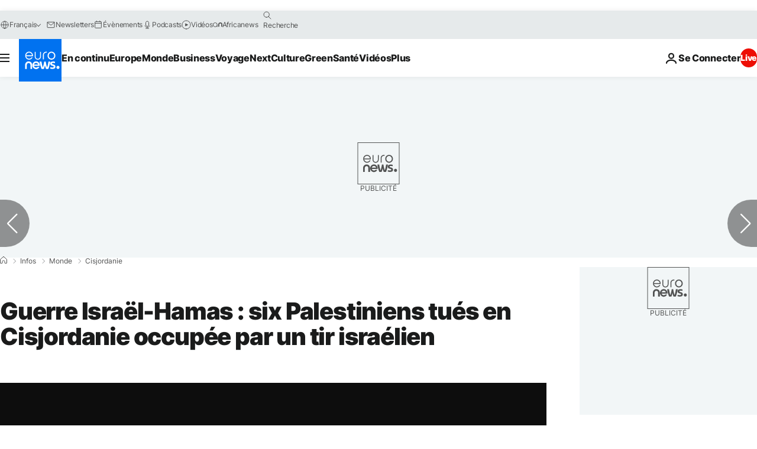

--- FILE ---
content_type: text/css; charset=utf-8
request_url: https://fr.euronews.com/build/7efb5a34a46b1f4c3ad5-article_newsy.css
body_size: -118
content:
body .o-site-main{margin-top:0}.c-swiper--full-article .swiper-slide:not(.swiper-slide-active){top:auto}@media screen and (max-width:63.99875em){.o-article-newsy .c-article-content .c-ad{max-width:100vw;min-width:auto}}.o-article-newsy .c-article-content .widget__related_list{list-style-type:none}.o-article-newsy div[id=connatix-container] .cnx-ps .cnx-playspace-footer{border-bottom:none}.o-article-newsy .o-article-newsy__published-date .c-article-date__bullet{display:none}@media print,screen and (min-width:64em){.o-article-newsy .o-article-newsy__aside__content-1,.o-article-newsy .o-article-newsy__aside__content-2,.o-article-newsy .o-article-newsy__aside__content-3{min-height:800px}.o-article-newsy .o-article-newsy__aside__content-2,.o-article-newsy .o-article-newsy__aside__content-3{margin-top:16px}body:not([data-website=euronews]) .o-article-newsy .o-article__aside__content-2,body:not([data-website=euronews]) .o-article-newsy .o-article__aside__content-3{position:sticky;top:70px}}

--- FILE ---
content_type: application/xml
request_url: https://dmxleo.dailymotion.com/cdn/manifest/video/x8r908b.m3u8?af=2%2C7%2C8%2C9&vv=1%2C2%2C3%2C4%2C5%2C6%2C7%2C8%2C11%2C12%2C13%2C14&mm=video%2Fmp4%2Cvideo%2Fwebm%2Caudio%2Fmp4%2Caudio%2Fmpeg%2Caudio%2Faac%2Caudio%2Fmpeg3%2Caudio%2Fmp3%2Caudio%2Fvnd.wave%2Caudio%2Fwav%2Caudio%2Fwave%2Caudio%2Fogg%2Caudio%2Fvorbis%2Cimage%2Fjpeg%2Cimage%2Fpng%2Cimage%2Fwebp%2Cimage%2Fsvg%2Bxml&cse=1jb8sgj2m9fc64b459b&rts=856683&rhv=1&cen=prod&cpi=xe2cka&cpt=player&rla=en&cpr=x9oog&eb=https%3A%2F%2Ffr.euronews.com%2F2024%2F01%2F07%2Fguerre-israel-hamas-six-palestiniens-tues-en-cisjordanie-occupee-par-un-tir-israelien&pbm=2&ps=924x520&td=fr.euronews.com&reader_gdpr_flag=0&reader_gdpr_consent=&gdpr_binary_consent=opt-out&gdpr_comes_from_infopack=0&reader_us_privacy=1---&vl=-1&ciid=1jb8sgj2m9fc64b459b_VMAP_0_0&cidx=0&sidx=0&vidIdx=0&omp=Dailymotion%2F1.0&omn=0&imal=1&uid_dm=61a478db-8f1d-376b-3de3-b327da963ec6&ccPremium=false&ccCustomParams=6458%252Ffr_euronews_new%252Fnews%252Fnews%252Fworld%2Flng%253Dfr%2526page%253Darticle%2526video%253Dtrue%2526isBreakingNews%253Dfalse%2526vertical%253Dnews%2526nws_id%253D2450996%2526nwsctr_id%253D8155990%2526article_type%253Dnormal%2526program%253Dworld%2526video_duration%253D62000%2526technical_tags%253Dvideo-auto-play%2526source%253Deuronews%2526themes%253Dnews%2526tags%253Dcisjordanie%25252Cciviles%25252Cvictimes%25252Cbande-de-gaza%25252Cguerre-israel-hamas%2526player_type%253Ddailymotion&3pcb=0&rap=1&apo=monetization&pos=1
body_size: 3841
content:
<?xml version="1.0" encoding="UTF-8"?><vmap:VMAP xmlns:vmap="http://www.iab.net/videosuite/vmap" version="1.0"><vmap:AdBreak breakType="linear" breakId="preroll1" timeOffset="start"><vmap:AdSource id="preroll1"><vmap:VASTAdData><VAST version="3.0"><Ad><InLine><AdSystem>Leo</AdSystem><AdTitle>noad</AdTitle><Extensions><Extension type="dailymotion" source="dailymotion">{"noAd":{"reasonId":1006,"reason":"video attribute|noadfit"},"inventoryId":"dd2999a0-a82f-41af-b579-31c6165f18ca"}</Extension></Extensions></InLine></Ad></VAST></vmap:VASTAdData></vmap:AdSource><vmap:Extensions><vmap:Extension type="dailymotion" source="dailymotion"><![CDATA[{"timeout":15000}]]></vmap:Extension></vmap:Extensions></vmap:AdBreak><vmap:AdBreak breakType="linear,nonlinear" breakId="midroll1-1" timeOffset="00:05:00" repeatAfter="00:05:00"><vmap:AdSource id="midroll1-1"><vmap:AdTagURI templateType="vast3">https://dmxleo.dailymotion.com/cdn/manifest/video/x8r908b.m3u8?auth=[base64]&amp;vo=[MEDIAPLAYHEAD]&amp;vv=1%2C2%2C3%2C4%2C5%2C6%2C7%2C8%2C11%2C12%2C13%2C14&amp;plt=1&amp;dmngv=1.0&amp;dmng=Dailymotion&amp;cpi=xe2cka&amp;apo=monetization&amp;pbm=2&amp;mm=video%2Fmp4%2Cvideo%2Fwebm%2Caudio%2Fmp4%2Caudio%2Fmpeg%2Caudio%2Faac%2Caudio%2Fmpeg3%2Caudio%2Fmp3%2Caudio%2Fvnd.wave%2Caudio%2Fwav%2Caudio%2Fwave%2Caudio%2Fogg%2Caudio%2Fvorbis%2Cimage%2Fjpeg%2Cimage%2Fpng%2Cimage%2Fwebp%2Cimage%2Fsvg%2Bxml&amp;rts=856683&amp;cbrs=1&amp;reader.player=dailymotion&amp;cen=prod&amp;3pcb=0&amp;rla=en&amp;rhv=1&amp;reader_us_privacy=1---&amp;eb=https%3A%2F%2Ffr.euronews.com%2F2024%2F01%2F07%2Fguerre-israel-hamas-six-palestiniens-tues-en-cisjordanie-occupee-par-un-tir-israelien&amp;cpt=player&amp;cpr=x9oog&amp;battr=9%2C10%2C11%2C12%2C13%2C14%2C17&amp;sec=1&amp;lnrt=1&amp;dlvr=1%2C2&amp;cse=1jb8sgj2m9fc64b459b&amp;r=v</vmap:AdTagURI></vmap:AdSource><vmap:Extensions><vmap:Extension type="dailymotion" source="dailymotion"><![CDATA[{"timeout":15000}]]></vmap:Extension></vmap:Extensions></vmap:AdBreak><vmap:Extensions><vmap:Extension type="dailymotion" source="dmx"><![CDATA[{"asid":119}]]></vmap:Extension></vmap:Extensions></vmap:VMAP>

--- FILE ---
content_type: application/x-javascript
request_url: https://static1.dmcdn.net/playerv5/dmp.omweb-v1.a4aa355c314a25c54d5f.js
body_size: 14737
content:
(function(e){var t;function n(e){var t=0;return function(){return t<e.length?{done:!1,value:e[t++]}:{done:!0}}}function i(e){var t="undefined"!=typeof Symbol&&Symbol.iterator&&e[Symbol.iterator];if(t)return t.call(e);if("number"==typeof e.length)return{next:n(e)};throw Error(String(e)+" is not an iterable or ArrayLike")}function r(e){if(!(e instanceof Array)){e=i(e);for(var t,n=[];!(t=e.next()).done;)n.push(t.value);e=n}return e}var o="function"==typeof Object.create?Object.create:function(e){function t(){}return t.prototype=e,new t},s="function"==typeof Object.defineProperties?Object.defineProperty:function(e,t,n){return e==Array.prototype||e==Object.prototype||(e[t]=n.value),e};var a,u=function(e){e=["object"==typeof globalThis&&globalThis,e,"object"==typeof window&&window,"object"==typeof self&&self,"object"==typeof global&&global];for(var t=0;t<e.length;++t){var n=e[t];if(n&&n.Math==Math)return n}throw Error("Cannot find global object")}(this);function c(e,t){if(t)e:{var n=u;e=e.split(".");for(var i=0;i<e.length-1;i++){var r=e[i];if(!(r in n))break e;n=n[r]}(t=t(i=n[e=e[e.length-1]]))!=i&&null!=t&&s(n,e,{configurable:!0,writable:!0,value:t})}}if("function"==typeof Object.setPrototypeOf)a=Object.setPrototypeOf;else{var h;e:{var l={};try{l.__proto__={a:!0},h=l.a;break e}catch(Et){}h=!1}a=h?function(e,t){if(e.__proto__=t,e.__proto__!==t)throw new TypeError(e+" is not extensible");return e}:null}var f=a;function d(e,t){if(e.prototype=o(t.prototype),e.prototype.constructor=e,f)f(e,t);else for(var n in t)if("prototype"!=n)if(Object.defineProperties){var i=Object.getOwnPropertyDescriptor(t,n);i&&Object.defineProperty(e,n,i)}else e[n]=t[n];e.wa=t.prototype}function v(){for(var e=Number(this),t=[],n=e;n<arguments.length;n++)t[n-e]=arguments[n];return t}function g(e,t){return Object.prototype.hasOwnProperty.call(e,t)}var p="function"==typeof Object.assign?Object.assign:function(e,t){for(var n=1;n<arguments.length;n++){var i=arguments[n];if(i)for(var r in i)g(i,r)&&(e[r]=i[r])}return e};function m(e){return(e={next:e})[Symbol.iterator]=function(){return this},e}function y(e,t){e instanceof String&&(e+="");var n=0,i=!1,r={next:function(){if(!i&&n<e.length){var r=n++;return{value:t(r,e[r]),done:!1}}return i=!0,{done:!0,value:void 0}}};return r[Symbol.iterator]=function(){return r},r}c("Object.assign",(function(e){return e||p})),c("Symbol",(function(e){function t(e,t){this.g=e,s(this,"description",{configurable:!0,writable:!0,value:t})}if(e)return e;t.prototype.toString=function(){return this.g};var n="jscomp_symbol_"+(1e9*Math.random()>>>0)+"_",i=0;return function e(r){if(this instanceof e)throw new TypeError("Symbol is not a constructor");return new t(n+(r||"")+"_"+i++,r)}})),c("Symbol.iterator",(function(e){if(e)return e;e=Symbol("Symbol.iterator");for(var t="Array Int8Array Uint8Array Uint8ClampedArray Int16Array Uint16Array Int32Array Uint32Array Float32Array Float64Array".split(" "),i=0;i<t.length;i++){var r=u[t[i]];"function"==typeof r&&"function"!=typeof r.prototype[e]&&s(r.prototype,e,{configurable:!0,writable:!0,value:function(){return m(n(this))}})}return e})),c("WeakMap",(function(e){function t(e){if(this.g=(c+=Math.random()+1).toString(),e){e=i(e);for(var t;!(t=e.next()).done;)t=t.value,this.set(t[0],t[1])}}function n(){}function r(e){var t=typeof e;return"object"===t&&null!==e||"function"===t}function o(e){if(!g(e,u)){var t=new n;s(e,u,{value:t})}}function a(e){var t=Object[e];t&&(Object[e]=function(e){return e instanceof n?e:(Object.isExtensible(e)&&o(e),t(e))})}if(function(){if(!e||!Object.seal)return!1;try{var t=Object.seal({}),n=Object.seal({}),i=new e([[t,2],[n,3]]);return 2==i.get(t)&&3==i.get(n)&&(i.delete(t),i.set(n,4),!i.has(t)&&4==i.get(n))}catch(e){return!1}}())return e;var u="$jscomp_hidden_"+Math.random();a("freeze"),a("preventExtensions"),a("seal");var c=0;return t.prototype.set=function(e,t){if(!r(e))throw Error("Invalid WeakMap key");if(o(e),!g(e,u))throw Error("WeakMap key fail: "+e);return e[u][this.g]=t,this},t.prototype.get=function(e){return r(e)&&g(e,u)?e[u][this.g]:void 0},t.prototype.has=function(e){return r(e)&&g(e,u)&&g(e[u],this.g)},t.prototype.delete=function(e){return!!(r(e)&&g(e,u)&&g(e[u],this.g))&&delete e[u][this.g]},t})),c("Map",(function(e){function t(){var e={};return e.L=e.next=e.head=e}function n(e,t){var n=e.g;return m((function(){if(n){for(;n.head!=e.g;)n=n.L;for(;n.next!=n.head;)return n=n.next,{done:!1,value:t(n)};n=null}return{done:!0,value:void 0}}))}function r(e,t){var n=t&&typeof t;"object"==n||"function"==n?s.has(t)?n=s.get(t):(n=""+ ++a,s.set(t,n)):n="p_"+t;var i=e.h[n];if(i&&g(e.h,n))for(e=0;e<i.length;e++){var r=i[e];if(t!=t&&r.key!=r.key||t===r.key)return{id:n,list:i,index:e,A:r}}return{id:n,list:i,index:-1,A:void 0}}function o(e){if(this.h={},this.g=t(),this.size=0,e){e=i(e);for(var n;!(n=e.next()).done;)n=n.value,this.set(n[0],n[1])}}if(function(){if(!e||"function"!=typeof e||!e.prototype.entries||"function"!=typeof Object.seal)return!1;try{var t=Object.seal({x:4}),n=new e(i([[t,"s"]]));if("s"!=n.get(t)||1!=n.size||n.get({x:4})||n.set({x:4},"t")!=n||2!=n.size)return!1;var r=n.entries(),o=r.next();return!o.done&&o.value[0]==t&&"s"==o.value[1]&&!((o=r.next()).done||4!=o.value[0].x||"t"!=o.value[1]||!r.next().done)}catch(e){return!1}}())return e;var s=new WeakMap;o.prototype.set=function(e,t){var n=r(this,e=0===e?0:e);return n.list||(n.list=this.h[n.id]=[]),n.A?n.A.value=t:(n.A={next:this.g,L:this.g.L,head:this.g,key:e,value:t},n.list.push(n.A),this.g.L.next=n.A,this.g.L=n.A,this.size++),this},o.prototype.delete=function(e){return!(!(e=r(this,e)).A||!e.list)&&(e.list.splice(e.index,1),e.list.length||delete this.h[e.id],e.A.L.next=e.A.next,e.A.next.L=e.A.L,e.A.head=null,this.size--,!0)},o.prototype.clear=function(){this.h={},this.g=this.g.L=t(),this.size=0},o.prototype.has=function(e){return!!r(this,e).A},o.prototype.get=function(e){return(e=r(this,e).A)&&e.value},o.prototype.entries=function(){return n(this,(function(e){return[e.key,e.value]}))},o.prototype.keys=function(){return n(this,(function(e){return e.key}))},o.prototype.values=function(){return n(this,(function(e){return e.value}))},o.prototype.forEach=function(e,t){for(var n,i=this.entries();!(n=i.next()).done;)n=n.value,e.call(t,n[1],n[0],this)},o.prototype[Symbol.iterator]=o.prototype.entries;var a=0;return o})),c("Object.values",(function(e){return e||function(e){var t,n=[];for(t in e)g(e,t)&&n.push(e[t]);return n}})),c("Array.prototype.keys",(function(e){return e||function(){return y(this,(function(e){return e}))}})),c("Set",(function(e){function t(e){if(this.g=new Map,e){e=i(e);for(var t;!(t=e.next()).done;)this.add(t.value)}this.size=this.g.size}return function(){if(!e||"function"!=typeof e||!e.prototype.entries||"function"!=typeof Object.seal)return!1;try{var t=Object.seal({x:4}),n=new e(i([t]));if(!n.has(t)||1!=n.size||n.add(t)!=n||1!=n.size||n.add({x:4})!=n||2!=n.size)return!1;var r=n.entries(),o=r.next();return!o.done&&o.value[0]==t&&o.value[1]==t&&(!(o=r.next()).done&&o.value[0]!=t&&4==o.value[0].x&&o.value[1]==o.value[0]&&r.next().done)}catch(e){return!1}}()?e:(t.prototype.add=function(e){return e=0===e?0:e,this.g.set(e,e),this.size=this.g.size,this},t.prototype.delete=function(e){return e=this.g.delete(e),this.size=this.g.size,e},t.prototype.clear=function(){this.g.clear(),this.size=0},t.prototype.has=function(e){return this.g.has(e)},t.prototype.entries=function(){return this.g.entries()},t.prototype.values=function(){return this.g.values()},t.prototype.keys=t.prototype.values,t.prototype[Symbol.iterator]=t.prototype.values,t.prototype.forEach=function(e,t){var n=this;this.g.forEach((function(i){return e.call(t,i,i,n)}))},t)})),c("Object.is",(function(e){return e||function(e,t){return e===t?0!==e||1/e==1/t:e!=e&&t!=t}})),c("Array.prototype.includes",(function(e){return e||function(e,t){var n=this;n instanceof String&&(n=String(n));var i=n.length;for(0>(t=t||0)&&(t=Math.max(t+i,0));t<i;t++){var r=n[t];if(r===e||Object.is(r,e))return!0}return!1}})),c("String.prototype.includes",(function(e){return e||function(e,t){if(null==this)throw new TypeError("The 'this' value for String.prototype.includes must not be null or undefined");if(e instanceof RegExp)throw new TypeError("First argument to String.prototype.includes must not be a regular expression");return-1!==this.indexOf(e,t||0)}})),c("Array.prototype.values",(function(e){return e||function(){return y(this,(function(e,t){return t}))}}));var b={na:"loaded",ta:"start",ka:"firstQuartile",oa:"midpoint",ua:"thirdQuartile",ia:"complete",pa:"pause",ra:"resume",ha:"bufferStart",ga:"bufferFinish",sa:"skipped",va:"volumeChange",qa:"playerStateChange",fa:"adUserInteraction"},w={la:"full",ja:"domain",ma:"limited"};function x(e,t){this.x=null!=e.x?e.x:e.left,this.y=null!=e.y?e.y:e.top,this.width=e.width,this.height=e.height,this.J=this.x+this.width,this.K=this.y+this.height,this.H=e.H||void 0,this.V=e.V||[],this.h=e.friendlyObstructionClass||void 0,this.i=e.friendlyObstructionPurpose||void 0,this.j=e.friendlyObstructionReason||void 0,this.P=void 0===e.P||!0===e.P,this.m=void 0===e.hasWindowFocus||!0===e.hasWindowFocus,this.D=e.D||void 0,this.aa=e.aa||void 0,this.W="true"===e.W||!0===e.W||!1,this.N=e.N||[],this.R=e.R||!1,this.g=t}function j(e){var t={};return t.width=e.width,t.height=e.height,t}function S(e){var t={};return Object.assign({},j(e),(t.x=e.x,t.y=e.y,t))}function O(e){var t=S(e),n={};return Object.assign({},t,(n.endX=e.J,n.endY=e.K,n))}function k(e){return e.width*e.height}function E(e){return 0===e.width||0===e.height}function I(e,t){return{x:Math.max(e.x,t.x),y:Math.max(e.y,t.y),J:Math.min(e.x+e.width,t.x+t.width),K:Math.min(e.y+e.height,t.y+t.height)}}function M(e,t){-1===e.indexOf(t)&&e.push(t)}function C(){this.h=this.g=this.i=this.l=void 0,this.u=0,this.o=[],this.v=[],this.B=0,this.s=[],this.j=[],this.m=[]}function _(e){var t=[],n=[],i={viewport:e.l,adView:{percentageInView:e.u,pixelsInView:e.B,reasons:e.m},declaredFriendlyObstructions:e.o.length};if(void 0!==e.g){i.adView.geometry=S(e.g),i.adView.geometry.pixels=k(e.g),i.adView.onScreenGeometry=S(e.h),i.adView.onScreenGeometry.pixels=L(e);for(var r=0;r<e.j.length;r++)t.push(S(e.j[r]));for(r=0;r<e.v.length;r++){var o=e.v[r],s=o,a={};s.h&&(a.obstructionClass=s.h),s.i&&(a.obstructionPurpose=s.i),s.j&&(a.obstructionReason=s.j),o=I(e.g,o),n.push(Object.assign({},{x:o.x,y:o.y,width:o.J-o.x,height:o.K-o.y},a))}i.adView.onScreenGeometry.obstructions=t,i.adView.onScreenGeometry.friendlyObstructions=n}return i}function V(e,t){t=j(t),e.l={},e.l.width=t.width,e.l.height=t.height,e.i={},e.i.x=0,e.i.y=0,e.i.width=t.width,e.i.height=t.height,e.i.endX=t.width,e.i.endY=t.height}function N(e,t){var n={};return n.x=Math.max(e.x,t.x),n.y=Math.max(e.y,t.y),n.endX=Math.min(e.endX,t.endX),n.endY=Math.min(e.endY,t.endY),n.width=Math.max(0,n.endX-n.x),n.height=Math.max(0,n.endY-n.y),n}function T(e,t){return.01<t.width-e.width||.01<t.height-e.height}function A(e){if(-1!==e.m.indexOf("backgrounded"))e.u=0,e.B=0;else{var t=k(e.g);if(0!==t){var n=L(e);e.u=Math.round(n/t*100),e.B=n}}}function P(e,t){if(E(t)||!e.h)t=!1;else{var n=O(e.h),i=n.y,r=n.endX;e=n.endY;var o=t.J;(o=o<(n=n.x)||.01>Math.abs(o-n))||(o=(o=t.x)>r||.01>Math.abs(o-r)),(r=o)||(r=(r=t.K)<i||.01>Math.abs(r-i)),(i=r)||(i=(t=t.y)>e||.01>Math.abs(t-e)),t=!i}return t}function B(e,t){for(var n=!1,i=0;i<e.m.length;i++)e.m[i]===t&&(n=!0);n||e.m.push(t)}function L(e){var t=Math,n=t.max,i=k(e.h),r=e.j,o=0;if(0<r.length){var s=function(e,t){e=S(e);for(var n=[],i=[],r=0;r<t.length;r++){var o=S(t[r]);M(n,(o=I(e,o)).x),M(n,o.J),M(i,o.y),M(i,o.K)}return{da:n=n.sort((function(e,t){return e-t})),ea:i=i.sort((function(e,t){return e-t}))}}(e.h,r);e=s.da,s=s.ea;for(var a=0;a<e.length-1;a++)for(var u=(e[a]+(e[a]+1))/2,c=e[a+1]-e[a],h=0;h<s.length-1;h++){for(var l=(s[h]+(s[h]+1))/2,f=s[h+1]-s[h],d=!1,v=0;v<r.length;v++){var g=S(r[v]);if(g.x<u&&g.x+g.width>u&&g.y<l&&g.y+g.height>l){d=!0;break}}d&&(o+=Math.round(c)*Math.round(f))}}return n.call(t,0,i-o)}function U(){}function R(){}function z(e,t,n,i){var r=!!t.R||t.H===i;if(r){n.g=t;var o=O(n.g);e=N(n.i,o);var s=n.g;"notAttached"===s.D||"noWindowFocus"===s.D||"noAdView"===s.D?(B(n,"notFound"),n.h=new x({x:0,y:0,endX:0,endY:0,width:0,height:0},!1)):"viewInvisible"===(s=n.g).D||"viewGone"===s.D||"viewNotVisible"===s.D||"viewAlphaZero"===s.D||"viewHidden"===s.D||void 0!==n.g.D||E(n.g)?(B(n,"hidden"),n.h=new x({x:0,y:0,endX:0,endY:0,width:0,height:0},!1)):(n.g.W&&B(n,"pictureInPicture"),n.g.m||(B(n,"backgrounded"),B(n,"noWindowFocus")),T(e,o)&&B(n,"clipped"),n.h=new x(e,!1))}else if(o=!0,t.g&&(o=-1===t.V.indexOf(i)&&!1===t.P),o){s=t.N;for(var a=0;a<s.length;a++)o=void 0!==n.g,z(e,new x(s[a],o),n,i)}r||void 0===n.g||(t.g?-1!==t.V.indexOf(i)?n.o.push(t):n.s.push(t):(r=O(t),i=O(n.h),S(n.h),!E(n.h)&&t.P&&(T(t=N(i,r),i)&&(B(n,"clipped"),n.h=new x(t,!1)))))}function F(){this.g=new Map,this.h=null}function J(){return W||(W=new F),W}x.prototype.T=function(e){if(null==e)return!1;var t=(e=S(e)).y,n=e.width,i=e.height;return this.x===e.x&&this.y===t&&this.width===n&&this.height===i},C.prototype.T=function(e){return null!=e&&JSON.stringify(_(this))===JSON.stringify(_(e))};var W=null;function D(e,t){this.y=this.x=0,this.width=e,this.height=t}function G(){this.H=null,this.i={apiVersion:"1.0",accessMode:"limited",environment:"web",omidJsInfo:{omidImplementer:"omsdk",serviceVersion:"1.5.5-iab77"},adSessionType:"html",supports:["clid","vlid"]},this.C=null,this.B="foregrounded",this.s=this.j="none",this.o=this.l=this.m=this.G=this.h=this.g=this.M=this.v=null,this.u=new Map}var H=function(){if(void 0!==e&&e)return e;if("undefined"!=typeof global&&global)return global;if("undefined"!=typeof window&&window)return window;if("undefined"!=typeof globalThis&&globalThis)return globalThis;var t=Function("return this")();if(t)return t;throw Error("Could not determine global object context.")}();function Y(){var t=e;if(null==t||void 0===t.top||null==t.top)return null;try{var n=t.top;return function(e){if(e===H)return!1;try{if(void 0===e.location.hostname)return!0}catch(e){return!0}return!1}(n)?null:n.location.href}catch(e){return null}}function X(e,t){this.g=e,this.h=t}function K(){var e=v.apply(0,arguments);Z((function(){throw new(Function.prototype.bind.apply(Error,[null,"Could not complete the test successfully - "].concat(r(e))))}),(function(){return console.error.apply(console,r(e))}))}function Q(){var e=v.apply(0,arguments);Z((function(){}),(function(){return console.error.apply(console,r(e))}))}function Z(e,t){"undefined"!=typeof jasmine&&jasmine?e():"undefined"!=typeof console&&console&&console.error&&t()}function $(e){this.g=e,this.m=[],this.i=[],this.j=[],this.l=[],this.o={}}function q(e,t){e.m.push(t),function(e,t){if(void 0!==e.g&&e.g.H&&!1!==te(e,t)){var n=t.event;e.j.filter((function(e){return e.type===n.type})).forEach((function(t){e.h(t.I,n)}))}}(e,t)}function ee(e,t,n){void 0!==e.g&&e.g.H&&e.m.filter((function(n){return n.event.type===t&&te(e,n)})).map((function(e){return e.event})).forEach((function(t){e.h(n.I,t)}))}function te(e,t){var n=t.event.type,i=-1!==Object.values(b).indexOf(n)&&"volumeChange"!==n;return"impression"===n||"loaded"===n&&e.g.h?t.origin===e.g.s:!i||t.origin===e.g.j}function ne(e,t,n){var i=he(e,"sessionError","native",{errorType:t,message:n});e.i.push(i),e.l.forEach((function(t){e.h(t.I,i.event)}))}function ie(e,t){if(e.o=Object.assign(e.o,t),void 0!==(t=e.g.i)){t=Object.assign({},function(e){var t=J().h;return t?Object.assign({},e,{lastActivity:t}):e}(ue(e,ce(e,{context:t}),!0)),{supportsLoadedEvent:!!e.g.h||"video"==e.g.g}),Object.assign(t,{pageUrl:Y(),contentUrl:e.g.C});var n=he(e,"sessionStart","native",t);e.i.push(n),e.l.forEach((function(t){var i=le(n);re(e,i,t),e.h(t.I,i)}),e),function(e){for(var t=e.m.filter((function(t){return!!(Object.values(b).includes(t.event.type)&&"video"==e.g.g&&t.origin===e.g.j||"loaded"==t.event.type&&"display"==e.g.g&&t.origin===e.g.s)})).map((function(e){return e.event})),n=e.g.H||"",r={},o=(t=i(t)).next();!o.done;r={F:r.F},o=t.next()){if(r.F=o.value,r.F.adSessionId||(r.F.adSessionId=n),"loaded"==r.F.type){if(!e.g.h&&"display"==e.g.g)continue;r.F.data=ue(e,ce(e,r.F.data))}e.j.filter(function(e){return function(t){return t.type===e.F.type}}(r)).forEach(function(e){return function(t){return t.I(e.F)}}(r))}}(e)}}function re(e,t,n){n.ba&&(t.data.verificationParameters=e.o[n.ba]),n.U&&(n=e.g.u.get(n.U))&&(t.data.verificationParameters=n.verificationParameters,t.data.context.accessMode=n.accessMode,"full"===n.accessMode&&(e.g.l&&(t.data.context.videoElement=e.g.l),e.g.m&&(t.data.context.slotElement=e.g.m)))}function oe(e,t){e:{t=new Set(t);for(var n=(e=i(e.m.concat(e.i))).next();!n.done;n=e.next())if(n=n.value,t.has(n.event.type)&&"javascript"!=n.origin){t=!0;break e}t=!1}return!t||(K("Event owner cannot be registered after its events have already been published."),!1)}function se(e){var t=e.g.s;return"none"==t||"javascript"==t||(K("Impression event is owned by "+e.g.s+", not javascript."),!1)}function ae(e){var t=e.g.j;return"none"==t||"javascript"==t||(K("Media events are owned by "+e.g.j+", not javascript."),!1)}function ue(e,t,n){return n=void 0!==n&&n,t=Object.assign({},t),e.g.g&&Object.assign(t,{mediaType:e.g.g}),e.g.h&&(n||"definedByJavaScript"!==e.g.h)&&Object.assign(t,{creativeType:e.g.h}),t}function ce(e,t){return e.g.G?Object.assign({},t,{impressionType:e.g.G}):t}function he(e,t,n,i){return new X({adSessionId:e.g.H||"",timestamp:(new Date).getTime(),type:t,data:i},n)}function le(e){var t=(e=e.event).data?Object.assign({},e.data):void 0;return"sessionStart"===e.type&&(t.context=Object.assign({},t.context)),{adSessionId:e.adSessionId,timestamp:e.timestamp,type:e.type,data:t}}function fe(e,t,n){"start"!==t&&"volumeChange"!==t||null!=(n&&n.deviceVolume)||(n.deviceVolume=e.g.v)}function de(e,t,n){if(n&&("start"===t||"volumeChange"===t)){t=n.videoPlayerVolume;var i=n.mediaPlayerVolume;null!=t?(Object.assign(n,{mediaPlayerVolume:t}),e.g.M=t):null!=i&&(Object.assign(n,{videoPlayerVolume:i}),e.g.M=i)}}function ve(e,t){this.h=e,this.g=t}function ge(){var t;this.g=t=void 0===t?e:t}function pe(e,t){return e.g&&e.g[t]?e.g[t]:me(e,t)}function me(e,t){if(e.g&&e.g.omidNative&&e.g.omidNative[t])return e.g.omidNative[t].bind(e.g.omidNative);throw Error('Native interface method "'+t+'" not found.')}function ye(e){return!(!e||!e.tagName||"iframe"!==e.tagName.toLowerCase())}function be(e,t,n,i,r){this.j=e,this.ca=t,this.X=n,this.i=i,this.$=r,this.h=null,this.g=this.m=this.M=void 0,this.Z=!0,this.o=void 0,we(this)}function we(e){if(!e.h){var t;e:{if((t=e.j.document)&&t.getElementsByClassName&&(t=t.getElementsByClassName("omid-element"))){if(1==t.length){t=t[0];break e}1<t.length&&e.Z&&(ne(e.X,"generic","More than one element with 'omid-element' class name."),e.Z=!1)}t=null}if(t&&t.tagName&&"video"===t.tagName.toLowerCase())e.i.l=t;else{if(!t||!t.tagName)return;e.i.m=t}xe(e)}}function xe(e){e.i.l?(e.h=e.i.l,e.s()):e.i.m&&(e.h=e.i.m,ye(e.h)?e.i.o&&e.s():e.s())}function je(e){e.g&&(ye(e.h)?e.i.o&&(e.S(),Se(e)):(e.S(),Se(e)))}function Se(e){if(e.M){e.i.S=e.M;var t=(e=e.ca).g.S,n=e.g.O;if(t&&!t.T(n)){n=_(t);var i=e.h;"audio"!=i.g.h&&q(i,he(i,"geometryChange","native",n)),e.g.O=t}}}function Oe(e){if(e.g&&e.i.o){var t=new x(e.i.o,!1),n=e.g.x;return e=e.g.y,t.x+=n,t.y+=e,t.J+=n,t.K+=e,t.P=!0,t}}function ke(e,t,n,i,r,o){be.call(this,e,n,i,r,o),this.u=t,this.l=void 0}function Ee(e){if(void 0!==e.l){if(Ie(e)){var t=e.j.top;t=new x(new D(t.innerWidth,t.innerHeight),!1)}else t=new x(new D(0,0),!1);var n=e.h.getBoundingClientRect();(null==n.x||isNaN(n.x))&&(n.x=n.left),(null==n.y||isNaN(n.y))&&(n.y=n.top),n=new x(n,!1),t.T(e.m)&&n.T(e.g)||(e.g=n,e.g.P=!0,e.m=t,e.m.N.push(e.g),je(e))}}function Ie(e){try{var t=e.j.top;return 0<=t.innerHeight&&0<=t.innerWidth}catch(e){}return!1}function Me(e,t,n,i,r,o){be.call(this,e,n,i,r,o),this.C=this.u=this.B=this.l=void 0,this.Y=!1,this.G=void 0}function Ce(e){e.B&&(e.B.disconnect(),e.B=void 0),e.u&&(e.u.disconnect(),e.u=void 0),e.C&&((0,e.j.removeEventListener)("resize",e.C),e.C=void 0)}function _e(e){e.l&&e.h&&(e.l.unobserve(e.h),e.l.observe(e.h))}function Ve(e){return 0==(e=e.getBoundingClientRect()).width||0==e.height}function Ne(e){e.h&&!Ve(e.h)&&(_e(e),Ce(e))}function Te(e){if(e&&null!==e.x&&null!==e.y&&null!==e.width&&null!==e.height)return new x(e,!1)}function Ae(e){if("object"==typeof e&&"object"==typeof e.webOSSystem)return e.webOSSystem}function Pe(e){return"object"==typeof Ae(e)}function Be(e){if("object"==typeof e&&"object"==typeof e.tizen)return e.tizen}function Le(e){return"object"==typeof Be(e)}function Ue(e,t){this.h=e,this.g=t}function Re(){return"xxxxxxxx-xxxx-4xxx-yxxx-xxxxxxxxxxxx".replace(/[xy]/g,(function(e){var t=16*Math.random()|0;return"y"===e?(3&t|8).toString(16):t.toString(16)}))}function ze(e,t){var n=void 0===n?H:n;this.i=e,this.g=n,this.j=t,this.h=[]}function Fe(e){if(!e.g||!e.g.document)throw Error("OMID Service Script is not running within a window.");var t=e.h;e.h=[],t.forEach((function(t){try{var n=t.accessMode,i="string"==typeof n&&-1!==Object.values(w).indexOf(n)?t.accessMode:null,r=i?"domain"==i?"limited":i:"limited";t.accessMode=r;e:{var o=t.resourceUrl,s=e.g.location.origin;try{var a=new URL(o,s);break e}catch(e){}try{a=new URL(o);break e}catch(e){}a=null}if(n=a){var u=Re();!function(e,t,n,i){var r=e.g.document,o=r.createElement("iframe");if(o.id="omid-verification-script-frame-"+t,o.style.display="none","full"==i){var s=function(){var i=o.contentWindow;i.omidVerificationProperties={serviceWindow:e.g,injectionSource:"web",injectionId:t};var r=(i=i.document).createElement("script");r.src=n.href,i.head.appendChild(r),o.removeEventListener("load",s)};o.addEventListener("load",s)}else"limited"==i&&(o.srcdoc="<html><head>\n<script type=\"text/javascript\">window['omidVerificationProperties'] = {\n'serviceWindow': window.parent,\n'injectionSource': 'web',\n'injectionId': '"+t+'\',\n};<\/script>\n<script type="text/javascript" src="'+n.href+'"><\/script>\n</head><body></body></html>',o.sandbox="allow-scripts");r.body.appendChild(o),J().g.set(t,o)}(e,u,n,r);var c=t.vendorKey,h=t.verificationParameters;h=void 0===h?"":h,(c=void 0===c?"":c)&&"string"==typeof c&&""!==c&&h&&"string"==typeof h&&""!==h&&(e.i.o[c]=h),e.j.u.set(u,t)}}catch(e){Q("OMID verification script "+t.resourceUrl+" failed to load: "+e)}}))}function Je(e,t){var n=window,i=this;if(Pe(n))if(n)if(n.WebOSServiceBridge){this.i=e,this.h=t,this.g=new n.WebOSServiceBridge,this.g.onservicecallback=function(e){try{var t=JSON.parse(e);if(t&&t.errorCode)i.error(e);else if(t){if(!We(i,e,t,"volumeStatus","object")){var n=t.volumeStatus;We(i,e,n,"muteStatus","boolean")||We(i,e,n,"volume","number")||We(i,e,n,"maxVolume","number")||(0>=n.maxVolume?i.error("Invalid max volume status."):i.i(n.muteStatus?0:n.volume/n.maxVolume))}}else i.error("No object recieved from webOS bridge")}catch(e){i.error(e)}};try{this.g.call("luna://com.webos.service.audio/master/getVolume",'{"subscribe":true}')}catch(e){this.error(e)}}else this.h("No WebOSServiceBridge on windowContext");else this.h("No window context")}function We(e,t,n,i,r){return typeof n[i]!==r&&(e.error('Unexpected formatting on message from webOS bridge: "'+t+'". Expected "'+i+'" to be of type "'+r+'" but was of type "'+typeof n[i]+'".'),!0)}function De(e){return!!Le(e)&&"object"==typeof Be(e).tvinputdevice}function Ge(e,t){var n=window,i=this;if(n)if(this.validate(n)){this.h=t;var r=Be(n).tvaudiocontrol;this.g=void 0,(t=function(){var t=r.isMute()?0:r.getVolume()/100;void 0!==i.g&&i.g==t||(i.g=t,e(i.g))})(),this.i=n.setInterval(t,200),this.j=n}else t("Invalid Tizen window context");else t("No window context")}function He(e,t,n,i,r){var o=this;this.g=e,this.i=t,this.h=n,this.l=i,this.o=r,this.m=!1,Ye(this,(function(e){if("sessionStart"===e.type){o.m=!0;try{Fe(o.l)}catch(e){K(e.message)}}"sessionFinish"===e.type&&(o.m=!1)}))}function Ye(e,t,n,i){!function(e,t,n,i){var r={ba:n,U:i,I:t};e.l.push(r),e.i.forEach((function(t){var n=le(t);"sessionStart"===t.event.type&&re(e,n,r),e.h(r.I,n)}))}(e.i,t,n,i)}function Xe(e,t){if(!t)return e.g;for(var n=i(e.h.values()),r=n.next();!r.done;r=n.next())if((r=r.value).g.u.has(t))return r;return e.g}function Ke(e,t){return null==t?e.g:e.h.get(t)||e.g}function Qe(t){var n=new G,i=new $(n),r=new U,o=new R,s=new ve(i,n);t=t.i;var a=e;return new He(n,i,r=a?a.IntersectionObserver&&(a.MutationObserver||a.ResizeObserver)?new Me(a,r,s,i,n,t):new ke(a,o,s,i,n,t):null,new ze(i,n),new Ue(i,n))}function Ze(e,t,n,i){this.h=e,this.method=t,this.version=n,this.g=i}function $e(e){return!!e&&void 0!==e.omid_message_guid&&void 0!==e.omid_message_method&&void 0!==e.omid_message_version&&"string"==typeof e.omid_message_guid&&"string"==typeof e.omid_message_method&&"string"==typeof e.omid_message_version&&(void 0===e.omid_message_args||void 0!==e.omid_message_args)}function qe(e){return new Ze(e.omid_message_guid,e.omid_message_method,e.omid_message_version,e.omid_message_args)}function et(e){var t={};return t.omid_message_guid=e.h,t.omid_message_method=e.method,t.omid_message_version=e.version,void 0!==e.g&&(t.omid_message_args=e.g),t}function tt(e){this.i=e}function nt(e){this.i=e,this.handleExportedMessage=nt.prototype.j.bind(this)}function it(e){return rt(e,"SessionService.")}function rt(e,t){return(e=e.match(new RegExp("^"+t+"(.*)")))&&e[1]}function ot(e,t){this.h=e,this.i=t}function st(e,t){return e.g.bind(e,t)}function at(e,t){this.i=t=void 0===t?H:t;var n=this;e.addEventListener("message",(function(e){if("object"==typeof e.data){var t=e.data;$e(t)&&e.source&&n.g&&n.g(qe(t),e.source)}}))}function ut(){this.g=Ct}function ct(e,t,n,i){e=Ke(e.g,t),"impression"==n?se(e.i)&&(q(n=e.i,he(n,"impression","javascript",i=ue(n,ce(n,i=(i=n.g.O)?_(i):null)))),e.h&&we(e.h)):("loaded"==n?(t=void 0===(t=i)?null:t,ae(e.i)&&((i=e.i).g.h||"display"!=i.g.g)&&q(i,t=he(i,"loaded","javascript",ue(i,ce(i,void 0===t?null:t))))):ae(e.i)&&(fe(t=e.i,n,i),de(t,n,i),q(t,he(t,n,"javascript",i))),["loaded","start"].includes(n)&&e.h&&we(e.h))}function ht(e){e=e.split("-")[0].split(".");for(var t=["1","0","3"],n=0;3>n;n++){var i=parseInt(e[n],10),r=parseInt(t[n],10);if(i>r)break;if(i<r)return!1}return!0}function lt(e,t){return/\d+\.\d+\.\d+(-.*)?/.test(e)&&ht(e)?t:JSON.stringify(t)}function ft(e,t){return/\d+\.\d+\.\d+(-.*)?/.test(e)&&ht(e)?t||[]:t&&"string"==typeof t?JSON.parse(t):[]}function dt(){var t=_t,n=this,i=void 0===i?e:i;this.g=t,this.h=i,this.j=new nt,this.h.omid=this.h.omid||{},this.h.omid.v1_SessionServiceCommunication=this.j,this.i=i&&i.addEventListener&&i.postMessage?new at(i):null,this.m=null,this.j.g=this.l.bind(this),this.i&&(this.i.g=this.o.bind(this)),this.s=new ot((function(e,t,i){try{gt(n,e,t,i)}catch(e){K(pt(e))}}),(function(e){n.m=e;var t=Re();n.i.h(new Ze(t,"identifyServiceWindow","1.5.5-iab77"),e)})),function(e,t){null==(t=void 0===t?H:t).omidSessionInterface&&((e={setSessionClientWindow:e.i,setClientInfo:st(e,"setClientInfo"),registerSessionObserver:st(e,"registerSessionObserver"),startAdSession:st(e,"startSession"),finishAdSession:st(e,"finishSession"),reportError:st(e,"sessionError"),registerAdEvents:st(e,"registerAdEvents"),registerMediaEvents:st(e,"registerMediaEvents"),injectVerificationScriptResources:st(e,"injectVerificationScriptResources"),setSlotElement:st(e,"setSlotElement"),setVideoElement:st(e,"setVideoElement"),setElementBounds:st(e,"setElementBounds"),setCreativeType:st(e,"setCreativeType"),setImpressionType:st(e,"setImpressionType"),setContentUrl:st(e,"setContentUrl"),adEvents:{impressionOccurred:st(e,"impressionOccurred"),loaded:st(e,"loaded")},mediaEvents:{start:st(e,"start"),firstQuartile:st(e,"firstQuartile"),midpoint:st(e,"midpoint"),thirdQuartile:st(e,"thirdQuartile"),complete:st(e,"complete"),pause:st(e,"pause"),resume:st(e,"resume"),bufferStart:st(e,"bufferStart"),bufferFinish:st(e,"bufferFinish"),skipped:st(e,"skipped"),volumeChange:st(e,"volumeChange"),playerStateChange:st(e,"playerStateChange"),adUserInteraction:st(e,"adUserInteraction")}}).mediaEvents.loaded=e.adEvents.loaded,e.videoEvents=e.mediaEvents,Object.freeze(e),Object.defineProperty(t,"omidSessionInterface",{value:e,writable:!1}))}(this.s,this.h)}function vt(e,t,n,i){var r=t.h,o=t.method,s=t.version;t=ft(s,t.g);try{gt(e,o,(function(){var e=new Ze(r,"response",s,lt(s,v.apply(0,arguments)));i.h(e,n)}),t)}catch(e){i.h(new Ze(r,"error",s,pt(e)),n)}}function gt(e,t,n,r){if(null!=it(t))switch(it(t)){case"registerAdEvents":var o=i(r).next().value,s=Ke(e.g.g,o).i;oe(s,["impression"])&&se(s)&&(s.g.s="javascript");break;case"registerMediaEvents":var a=i(r).next().value,u=Ke(e.g.g,a).i;oe(u,Object.values(b))&&ae(u)&&(u.g.j="javascript");break;case"registerSessionObserver":var c=i(r).next().value;e.g.registerSessionObserver(c,n);break;case"setSlotElement":var h=i(r),l=h.next().value,f=h.next().value;e.g.setSlotElement(f,l);break;case"setVideoElement":var d=i(r),v=d.next().value,g=d.next().value,p=Ke(e.g.g,g);v&&v.tagName&&"video"===v.tagName.toLowerCase()?(p.g.l=v,p.h&&xe(p.h)):K("setVideoElement called with a non-HTMLVideoElement. It will be ignored.");break;case"setElementBounds":var m=i(r),y=m.next().value,w=m.next().value;e.g.setElementBounds(w,y);break;case"startSession":var x=i(r),j=x.next().value,S=x.next().value,O=e.h;if(null!=j&&"object"==typeof j){var k=j.customReferenceData,E=j.underEvaluation,I=j.universalAdId;"string"==typeof k||(k=void 0),"boolean"==typeof E||(E=!1);var M={customReferenceData:k,underEvaluation:E};if("string"==typeof I&&(M.universalAdId=I),Pe(O)){var C,_=Ae(O);"object"==typeof _&&(C=_.identifier),M.app={appId:C&&"string"==typeof C?C:void 0};e:{var V=Ae(O);if("object"==typeof V){try{var N=JSON.parse(V.deviceInfo)}catch(e){var T=void 0;break e}T={deviceType:N.modelName||"Unknown",osVersion:N.platformVersion||"Unknown",os:"webOS"}}else T=void 0}M.deviceInfo=T,M.deviceCategory="ctv"}else if(Le(O)){e:{if(Le(O)){try{var A=Be(O).application.getCurrentApplication().appInfo.id}catch(e){var P=void 0;break e}if("string"==typeof A){P=A;break e}}P=void 0}if(M.app={appId:P},Le(O)){var B=Be(O).systeminfo;if("object"==typeof B&&"function"==typeof B.getCapability)var L=B.getCapability("http://tizen.org/system/model_name"),U=B.getCapability("http://tizen.org/feature/platform.version");var R={deviceType:L||"Unknown",osVersion:U||"Unknown",os:"tizen"}}else R=void 0;M.deviceInfo=R,De(O)&&(M.deviceCategory="ctv")}j=M}else j=null;if(null==j)break;var z=j,F=void 0===F?null:F,J=Ke(e.g.g,S),W=J.g.i;W.sessionOwner||(W.sessionOwner="javascript");var D=S||Re();J.g.H=D,z.canMeasureVisibility=J.h.O();var G=J.g;void 0!==z.contentUrl&&(G.C=z.contentUrl,z.contentUrl=void 0);var H=G.i||{};z.omidJsInfo=Object.assign({},H.omidJsInfo||{},z.omidJsInfo||{});var Y=Object.assign({},H,z);G.i=Y,ie(J.i,F),J.h&&we(J.h),function(e){if(Le(window)||Pe(window)){var t=function(t){if(e.g.v!==t&&"none"!==e.i.g.j&&"number"==typeof t&&!isNaN(t)){e.g.v=t;var n=e.o,i=n.g.M;null!=i&&(fe(t=n.h,"volumeChange",n={mediaPlayerVolume:i,deviceVolume:n.g.v}),de(t,"volumeChange",n),q(t,he(t,"volumeChange","native",n)))}},n=function(e){K(e)};Pe(window)?e.j=new Je(t,n):Le(window)&&(e.j=new Ge(t,n))}}(J);break;case"finishSession":var X=i(r).next().value,Q=e.g,Z=Ke(Q.g,X),$=Q.g;$.g=Qe($),function(e){var t=he(e,"sessionFinish","native");e.i.push(t),e.l.forEach((function(n){e.h(n.I,t.event)}))}(Z.i),Z.h.v(),Z.j&&(Z.j.stop(),Z.j=null);break;case"impressionOccurred":var ee=i(r).next().value;ct(e.g,ee,"impression");break;case"loaded":var te=i(r),ne=te.next().value,re=te.next().value;if(ne){var ue={skippable:ne.isSkippable,autoPlay:ne.isAutoPlay,position:ne.position};ne.isSkippable&&(ue.skipOffset=ne.skipOffset),ct(e.g,re,"loaded",ue)}else ct(e.g,re,"loaded");break;case"start":var ce=i(r),le=ce.next().value,ve=ce.next().value,ge=ce.next().value;ct(e.g,ge,"start",{duration:le,mediaPlayerVolume:ve});break;case"firstQuartile":var pe=i(r).next().value;ct(e.g,pe,"firstQuartile");break;case"midpoint":var me=i(r).next().value;ct(e.g,me,"midpoint");break;case"thirdQuartile":var ye=i(r).next().value;ct(e.g,ye,"thirdQuartile");break;case"complete":var be=i(r).next().value;ct(e.g,be,"complete");break;case"pause":var je=i(r).next().value;ct(e.g,je,"pause");break;case"resume":var Se=i(r).next().value;ct(e.g,Se,"resume");break;case"bufferStart":var Oe=i(r).next().value;ct(e.g,Oe,"bufferStart");break;case"bufferFinish":var ke=i(r).next().value;ct(e.g,ke,"bufferFinish");break;case"skipped":var Ee=i(r).next().value;ct(e.g,Ee,"skipped");break;case"volumeChange":var Ie=i(r),Me=Ie.next().value,Ce=Ie.next().value;ct(e.g,Ce,"volumeChange",{mediaPlayerVolume:Me});break;case"playerStateChange":var _e=i(r),Ve=_e.next().value,Ne=_e.next().value;ct(e.g,Ne,"playerStateChange",{state:Ve});break;case"adUserInteraction":var Te=i(r),Ue=Te.next().value,ze=Te.next().value;ct(e.g,ze,"adUserInteraction",{interactionType:Ue});break;case"setClientInfo":var Fe=i(r),We=Fe.next().value,He=Fe.next().value,Ye=Fe.next().value,Xe=Fe.next().value;n(e.g.setClientInfo(Xe,We,He,Ye));break;case"injectVerificationScriptResources":var Ze=i(r),$e=Ze.next().value,qe=Ze.next().value;e.g.injectVerificationScriptResources(qe,$e);break;case"setCreativeType":var et=i(r),tt=et.next().value,nt=et.next().value;e.g.setCreativeType(nt,tt);break;case"setImpressionType":var rt=i(r),ot=rt.next().value,st=rt.next().value;e.g.setImpressionType(st,ot);break;case"setContentUrl":var at=i(r),ut=at.next().value,ht=at.next().value;Ke(e.g.g,ht).g.C=ut;break;case"sessionError":var lt=i(r),ft=lt.next().value,dt=lt.next().value,vt=lt.next().value;e.g.error(vt,ft,dt)}}function pt(e){return"\n        name: "+e.name+"\n        message: "+e.message+"\n        filename: "+e.filename+"\n        lineNumber: "+e.lineNumber+"\n        columnNumber: "+e.columnNumber+"\n        stack: "+e.stack+"\n        toString(): "+e.toString()}function mt(){var e=Ct,t=Mt,n=this,i=void 0===i?H:i;this.j=e,this.g=t,this.l={},this.m={},this.i=new nt,i.omid=i.omid||{},i.omid.v1_VerificationServiceCommunication=this.i,this.h=null,i&&i.addEventListener&&i.postMessage&&(this.h=new at(i)),this.i.g=function(e,t){xt(n,e,t,n.i)},this.h&&(this.h.g=function(e,t){n.h&&xt(n,e,t,n.h)})}function yt(e){e({adSessionId:"",timestamp:(new Date).getTime(),type:"sessionError",data:{errorType:"generic",message:"Registration to session events is only allowed for verification clients injected by the OM-SDK service itself. Please note that in a future release registration in this manner will be rejected."}})}function bt(e,t,n,i){e=Xe(e.j,i),void 0!==i&&e.g.u.has(i)?(e=e.i,"media"===t||"video"===t?function(e,t,n){Object.keys(b).forEach((function(i){var r={type:i=b[i],U:n,I:t};e.j.push(r),ee(e,i,r)}))}(e,n,i):(n={type:t,U:i,I:n},e.j.push(n),ee(e,t,n))):yt(n)}function wt(e,t,n,i){!function(e,t,n,i){if(e.g.document&&e.g.document.body){var r=e.g.document.createElement("img");r.width=1,r.height=1,r.style.display="none",r.src=t,n&&r.addEventListener("load",(function(){return n()})),i&&r.addEventListener("error",(function(){return i()})),e.g.document.body.appendChild(r)}else me(e,"sendUrl")(t,n,i)}(e.g,t,n,i)}function xt(e,t,n,r){function o(){var e=new Ze(s,"response",u,lt(u,v.apply(0,arguments)));r.h(e,n)}var s=t.h,a=t.method,u=t.version;if(t=ft(u,t.g),null!=rt(a,"VerificationService.")){a=rt(a,"VerificationService.");try{switch(a){case"addEventListener":var c=i(t);bt(e,c.next().value,o,c.next().value||jt(n));break;case"addSessionListener":var h=i(t);!function(e,t,n,i){e=Xe(e.j,i),void 0!==i&&e.g.u.has(i)?Ye(e,t,n,i):yt(t)}(e,o,h.next().value,h.next().value||jt(n));break;case"sendUrl":wt(e,i(t).next().value,(function(){return o(!0)}),(function(){return o(!1)}));break;case"setTimeout":var l=i(t),f=l.next().value,d=l.next().value;e.l[f]=pe(e.g,"setTimeout")(o,d);break;case"clearTimeout":var g=i(t).next().value;!function(e,t){pe(e,"clearTimeout")(t)}(e.g,e.l[g]);break;case"setInterval":var p=i(t),m=p.next().value,y=p.next().value;e.m[m]=e.setInterval(o,y);break;case"clearInterval":var b=i(t).next().value;e.clearInterval(e.m[b]);break;case"injectJavaScriptResource":!function(e,t,n,i){me(e.g,"downloadJavaScriptResource")(t,n,i)}(e,i(t).next().value,(function(e){return o(!0,e)}),(function(){return o(!1)}));break;case"getVersion":o("1.5.5-iab77")}}catch(e){r.h(new Ze(s,"error",u,"\n              name: "+e.name+"\n              message: "+e.message+"\n              filename: "+e.filename+"\n              lineNumber: "+e.lineNumber+"\n              columnNumber: "+e.columnNumber+"\n              stack: "+e.stack+"\n              toString(): "+e.toString()+"\n          "),n)}}}function jt(e){for(var t=J().g,n=i(t.keys()),r=n.next();!r.done;r=n.next()){r=r.value;var o=t.get(r);if(o){if(o.contentWindow===e)return r;try{if(o.contentWindow.Object.prototype.isPrototypeOf(e))return r}catch(e){}}}}function St(e){var t={};return(t.app="omid_v1_present_app",t.web="omid_v1_present_web",t)[e]}function Ot(e,t){e.document.write('<iframe style="display:none" id="'+t+'" name="'+t+'" sandbox></iframe>')}function kt(e,t){var n=e.document.createElement("iframe");n.id=t,n.name=t,n.style.display="none",n.sandbox="",e.document.body.appendChild(n)}u.Object.defineProperties(X.prototype,{event:{configurable:!0,enumerable:!0,get:function(){return this.g}},origin:{configurable:!0,enumerable:!0,get:function(){return this.h}}}),$.prototype.h=function(e){var t=v.apply(1,arguments);try{e.apply(null,r(t))}catch(e){Q(e)}},ge.prototype.setInterval=function(e,t){return pe(this,"setInterval")(e,t)},ge.prototype.clearInterval=function(e){pe(this,"clearInterval")(e)},be.prototype.v=function(){this.o&&(this.j.document.removeEventListener("visibilitychange",this.o),this.o=void 0)},be.prototype.s=function(){var e=this;this.o||(this.o=function(){e.i.B=e.j.document.hidden?"backgrounded":"foregrounded",je(e)},this.j.document.addEventListener("visibilitychange",this.o),this.o())},d(ke,be),ke.prototype.v=function(){void 0!==this.l&&(this.$.clearInterval(this.l),this.l=void 0),be.prototype.v.call(this)},ke.prototype.s=function(){var e=this;be.prototype.s.call(this),null==this.h?this.l=void 0:void 0===this.l&&(this.l=this.$.setInterval((function(){return Ee(e)}),200),Ee(this))},ke.prototype.S=function(){if(this.m){var e=Oe(this);if(e){this.g.R=!1,e.R=!0;for(var t=!1,n=0;n<this.g.N.length;n++)if(this.g.N[n].R){this.g.N[n]=e,t=!0;break}t||this.g.N.push(e)}else this.g.R=!0;t=this.u,n=this.i.B;var i=this.i.H,r=this.O();e=new C;var o=new x(this.m,!1);if(V(e,o),z(t,o,e,i),r)if(o.aa)B(e,"backgrounded"),B(e,"noOutputDevice");else if("backgrounded"===n)B(e,"backgrounded");else if(void 0!==e.g){for(t=0;t<e.o.length;t++)P(e,e.o[t])&&e.v.push(e.o[t]);for(t=0;t<e.s.length;t++){if(n=P(e,e.s[t])){e:{for(n=e.s[t],i=0;i<e.j.length;i++)if(e.j[i].T(n)){n=!0;break e}n=!1}n=!n}n&&(B(e,"obstructed"),e.j.push(e.s[t]))}A(e)}else B(e,"notFound");else e.m=["unmeasurable"],e.l=void 0,e.u=0,e.j=[],e.g&&(t=e.g,t=new x(((n={}).x=0,n.y=0,n.width=t.width,n.height=t.height,n),t.g),e.g=t),e.h={x:0,y:0,endX:0,endY:0,width:0,height:0};this.M=e}},ke.prototype.O=function(){return Ie(this)},d(Me,be),Me.prototype.v=function(){this.l&&this.l.disconnect(),Ce(this),be.prototype.v.call(this)},Me.prototype.s=function(){if(be.prototype.s.call(this),this.h&&(this.l||(this.l=function(e){return new e.j.IntersectionObserver((function(t){try{if(t.length){for(var n,i=t[0],r=1;r<t.length;r++)t[r].time>i.time&&(i=t[r]);n=i,e.m=Te(n.rootBounds),e.g=Te(n.boundingClientRect),e.G=Te(n.intersectionRect),e.Y=!!n.isIntersecting,je(e)}}catch(t){e.v(),ne(e.X,"generic","Problem handling IntersectionObserver callback: "+t.message)}}),{root:null,rootMargin:"0px",threshold:[0,.1,.2,.3,.4,.5,.6,.7,.8,.9,1]})}(this)),_e(this),Ve(this.h)&&function(e){e.j.ResizeObserver?e.B||(e.B=function(e,t){return new e.j.ResizeObserver(t)}(e,(function(){return Ne(e)})),e.B.observe(e.h)):(e.C||(e.C=function(){return Ne(e)},(0,e.j.addEventListener)("resize",e.C)),e.u||(e.u=new MutationObserver((function(){return Ne(e)})),e.u.observe(e.h,{childList:!1,attributes:!0,subtree:!1})))}(this),"backgrounded"===this.i.B)){var e=Te(new D(0,0));this.G=this.g=this.m=e,je(this)}},Me.prototype.S=function(){if(this.g&&this.G){var e=Oe(this);if(e){var t=e,n=this.G,i=Math.max(e.x,n.x),r=Math.max(e.y,n.y),o=Math.min(e.J,n.J);e=Math.min(e.K,n.K),o<=i||e<=r?i=null:i=new x(((n={}).x=i,n.y=r,n.width=Math.abs(o-i),n.height=Math.abs(e-r),n),!1),i||(i=new x({x:0,y:0,width:0,height:0},!1))}else t=this.g,i=this.G;r=new C,this.m&&V(r,this.m),(o="backgrounded"==this.i.B)&&B(r,"backgrounded"),r.g=t,r.h=i,A(r),this.Y?!o&&E(r.g)?B(r,"hidden"):o||100===r.u||B(r,"clipped"):B(r,"viewport"),this.M=r}},Me.prototype.O=function(){return!0},Je.prototype.stop=function(){this.g&&this.g.cancel&&this.g.cancel(),this.g=null},Je.prototype.error=function(e){this.stop(),this.h&&this.h(e)},Ge.prototype.stop=function(){void 0!==this.i&&"function"==typeof this.j.clearInterval&&this.j.clearInterval(this.i),this.h=this.g=this.i=void 0},Ge.prototype.validate=function(e){return Le(e)&&De(e)&&"object"==typeof Be(e).tvaudiocontrol&&"function"==typeof e.setInterval&&"function"==typeof e.clearInterval},Ge.prototype.error=function(e){this.stop(),this.h&&this.h(e)},(t=He.prototype).setSlotElement=function(e){e&&e.tagName?(this.g.m=e,this.h&&xe(this.h)):K("setSlotElement called with a non-HTMLElement.  It will be ignored.")},t.setElementBounds=function(e){this.g.o=e,this.h&&xe(this.h),this.h&&je(this.h)},t.error=function(e,t){ne(this.i,e,t)},t.injectVerificationScriptResources=function(e){var t=this.l;if(t.h.push.apply(t.h,r(e)),this.m)try{Fe(this.l)}catch(e){K(e.message)}},t.setCreativeType=function(e,t){t=void 0===t?null:t,this.g.g&&!this.g.h||(this.g.h=e,"video"==e||"audio"==e?this.g.g="video":"htmlDisplay"==e||"nativeDisplay"==e?this.g.g="display":"definedByJavaScript"==e&&t&&(this.g.g="none"==t?"display":"video"))},t.setImpressionType=function(e){this.g.g&&!this.g.h||(this.g.G=e)},t.setClientInfo=function(e,t,n){var i=this.g.i||{};return i.omidJsInfo=Object.assign({},i.omidJsInfo,{sessionClientVersion:e,partnerName:t,partnerVersion:n}),this.g.i=i,this.g.i.omidJsInfo.serviceVersion},d(nt,tt),nt.prototype.h=function(e,t){if(!(t=void 0===t?this.i:t))throw Error("Message destination must be defined at construction time or when sending the message.");t.handleExportedMessage(et(e),this)},nt.prototype.j=function(e,t){$e(e)&&this.g&&this.g(qe(e),t)},ot.prototype.g=function(e){var t=v.apply(1,arguments);e:if("registerSessionObserver"===e)var n=t.slice(1);else n=t;return this.h("SessionService."+e,this.j.bind(this,e,t),n)},ot.prototype.j=function(e,t,n){if("registerSessionObserver"===e)(e=i(t).next().value)(n)},d(at,tt),at.prototype.h=function(e,t){if(!(t=void 0===t?this.i:t))throw Error("Message destination must be defined at construction time or when sending the message.");t.postMessage(et(e),"*")},(t=ut.prototype).registerSessionObserver=function(e,t){Ye(Ke(this.g,e),t)},t.setSlotElement=function(e,t){Ke(this.g,e).setSlotElement(t)},t.setElementBounds=function(e,t){Ke(this.g,e).setElementBounds(t)},t.error=function(e,t,n){Ke(this.g,e).error(t,n)},t.injectVerificationScriptResources=function(e,t){Ke(this.g,e).injectVerificationScriptResources(t)},t.setCreativeType=function(e,t,n){n=void 0===n?null:n,Ke(this.g,e).setCreativeType(t,n)},t.setImpressionType=function(e,t){Ke(this.g,e).setImpressionType(t)},t.setClientInfo=function(e,t,n,i){var o=this.g;if(null==e)e=o.g;else{var s=[].concat(r(o.h.values())).includes(o.g)?Qe(o):o.g;o.h.set(e,s),e=s}return e.setClientInfo(t,n,i)},dt.prototype.l=function(e,t){null!=it(e.method)&&vt(this,e,t,this.j)},dt.prototype.o=function(e,t){if(null!=it(e.method)){if(!this.m||t!==this.m)return K("Unrecognized session client window. Cross-origin session clients must register via the setSessionClientWindow API. See https://interactiveadvertisingbureau.github.io/Open-Measurement-SDKJS/iframes.html#om-sdk-js-session-client"),!1;vt(this,e,t,this.i)}},mt.prototype.setInterval=function(e,t){return this.g.setInterval(e,t)},mt.prototype.clearInterval=function(e){this.g.clearInterval(e)};var Et,It,Mt=new ge,Ct=new function(){this.i=Mt,this.h=new Map,this.g=Qe(this)},_t=new ut;new mt,new dt,It="web",(Et=H).frames&&Et.document&&!["omid_v1_present","omid_v1_present_web","omid_v1_present_app"].some((function(e){return!!Et.frames[e]}))&&(null==Et.document.body&&"MutationObserver"in Et?function(e,t){var n=new MutationObserver((function(i){i.forEach((function(i){"BODY"===i.addedNodes[0].nodeName&&(i=St(t),kt(e,"omid_v1_present"),kt(e,i),n.disconnect())}))}));n.observe(e.document.documentElement,{childList:!0})}(Et,It):(It=St(It),Et.document.body?(kt(Et,"omid_v1_present"),kt(Et,It)):(Ot(Et,"omid_v1_present"),Ot(Et,It))))}).call(this,this);

--- FILE ---
content_type: text/javascript; charset=utf-8
request_url: https://fr.euronews.com/build/27fe8f041a3aa8d1ed98-2619.js
body_size: 1626
content:
"use strict";(self.webpackChunkeuronews=self.webpackChunkeuronews||[]).push([[2619],{93751:(e,t,n)=>{n.d(t,{N:()=>s,V:()=>o});var i=n(1604);const s=i.z.object({storyId:i.z.union([i.z.string(),i.z.number()]),title:i.z.string(),path:i.z.string().nullable(),breakingNewsLabel:i.z.string()}),o=i.z.array(i.z.string())},66367:(e,t,n)=>{n.d(t,{x:()=>a});var i=n(1604);class s{constructor(e,t){this.key=e,this.schema=t}getKey(){return this.key}getSchema(){return this.schema}}var o=n(93751);const r={lastVisitedPage:i.z.string(),userEmail:i.z.string().email(),breakingNewsSeenIds:o.V,breakingNewsOldIds:o.V,breakingNewsHasBeenClosed:i.z.boolean(),sessionExpiration:i.z.number(),euronewsUUID:i.z.string(),hasLoggedIn:i.z.boolean(),lastLanguage:i.z.string(),hasLanguageChanged:i.z.boolean()},a=new class{constructor(e){this.config=e}getEntry(e){if(!this.config[e])throw new Error(`No entry with key "${e}" found in ZodEntryProvider config`);return new s(e,this.config[e])}}(r)},32619:(e,t,n)=>{n.r(t),n.d(t,{default:()=>k});var i=n(20404);const s={integrations:{vendors:{gcm:{enable:!0,setDefaultStatus:!0,defaultStatus:{analytics:!1,ad:!1}}}},cookies:{storageSources:{cookies:!0,localStorage:!0},cookieOptions:{domain:".euronews.com"}},user:{bots:{consentRequired:!1,types:["crawlers","performance"]},extraUserAgents:[],organizationUserId:""}};var o=n(66367),r=n(41428);class a{async $resolveDependencies(){[this.zodCache]=await r.ZP.getInstance().resolve(["zodCache"],this)}async isSatisfied(){const e=!!(await(this.zodCache?.get(o.x.getEntry("hasLoggedIn")))),t=!!(await(this.zodCache?.get(o.x.getEntry("userEmail")))),n=!!(await(this.zodCache?.get(o.x.getEntry("hasLanguageChanged"))));return e||t||n}}var d=n(90958),c=n(64506),l=n(64892),u=n(92220),g=n(68712),h=n(76806),w=n(90583),m=n(8757);class k extends l.Z{$isEnabled(){return!(0,d.Q0)()||(this.logger.warn("Didomi not loaded because of bot user agent"),!1)}constructor(){super(),window.didomiEventListeners=window.didomiEventListeners||[],window.didomiOnReady=window.didomiOnReady||[],this.didomiSendUIDSpecification=new a,this.didomiSendUIDSpecification.$resolveDependencies()}async $resolveDependencies(){[this.cookieWallRedirect,this.euronewsUUIDManager]=await r.ZP.getInstance().resolve(["cookieWallRedirect","euronewsUUIDManager"],this)}async $init(){this.loadConfigs(),this.translations=w.Z.getInstance().getContextProperty("translations").data??{},this._sdk=await this.loadDidomiSdk(),this.cookieWallRedirect,this.shouldHideNotice()&&this.getSdk().notice.hide(),m.Z.isActive("loginWall")&&(this.injectDidomiRefuseAndCreateanAccountLink(),this.injectDidomiCustomLink()),g.Z.getInstance().mark("consent-readable"),this.getSdk().isRegulationApplied("gdpr")?this.registerDidomiEventListeners():this.enableEuronewsConsent()}injectDidomiCustomLink(){const e=document.getElementById("buttons");if(!e)return;if(document.getElementById("didomi-clickable-container"))return;const t=this.translations?.register_already_have_an_account||"",n=this.translations?.account_already_have_account_login||"",i=document.createElement("div");i.id="didomi-clickable-container",i.style.textAlign="center";const s=document.createTextNode(`${t} `),o=document.createElement("a");o.id="didomi-clickable-link",o.href="#",o.textContent=n,o.addEventListener("click",(e=>{e.preventDefault(),this.getSdk().setUserDisagreeToAll(),window.dispatchEvent(new CustomEvent("cookiewall:refuse-click-login"))})),i.appendChild(s),i.appendChild(o),e.prepend(i)}injectDidomiRefuseAndCreateanAccountLink(){if(!document.getElementById("buttons"))return;const e=document.getElementById("didomi-notice-disagree-button");e&&e.addEventListener("click",(e=>{e.preventDefault(),window.dispatchEvent(new CustomEvent("cookiewall:refuse-click-register"))}))}getSdk(){if(!this._sdk)throw Error("Didomi SDK not loaded");return this._sdk}loadDidomiSdk(){return window.EN_DidomiScripLoaded?(this.logger.warn("Didomi script already loaded"),Promise.resolve(void 0)):new Promise((e=>{window.didomiOnReady?.push((t=>e(t))),n.e(1048).then(n.bind(n,61048))}))}async loadConfigs(){const e=await(this.didomiSendUIDSpecification?.isSatisfied());window.didomiConfig={...s,user:{...s.user,...e?{organizationUserId:this.euronewsUUIDManager?.getUUID()??""}:{}}},e&&document.dispatchEvent(new CustomEvent("didomiUUIDSpecification:reset"))}registerDidomiEventListeners(){window.didomiEventListeners?.push({event:"notice.clickagree",listener:()=>{this.enableEuronewsConsent()}}),window.didomiEventListeners?.push({event:"preferences.clickagreetoall",listener:()=>{this.enableEuronewsConsent()}}),window.didomiEventListeners?.push({event:"notice.clickdisagree",listener:()=>{this.disableEuronewsConsent()}}),window.didomiEventListeners?.push({event:"preferences.clickdisagreetoall",listener:()=>{this.disableEuronewsConsent()}}),window.didomiEventListeners?.push({event:"consent.changed",listener:()=>{this.getSdk().getUserConsentStatusForPurpose("cookies")?this.enableEuronewsConsent():this.disableEuronewsConsent(),window.dispatchEvent(new CustomEvent("consentUpdated"))}})}enableEuronewsConsent(){u.Z.setCookie(i.y.euronewsConsentStatus,"0",".euronews.com","/")}disableEuronewsConsent(){u.Z.setCookie(i.y.euronewsConsentStatus,"1",".euronews.com","/")}hasVendorLegitimateConsent(e){return!0===this.getSdk().getLegitimateInterestStatusForVendor(e)}hasPurposeLegitimateConsent(e){return!0===this.getSdk().getLegitimateInterestStatusForPurpose(e)}hasVendorConsent(e){return!0===this.getSdk().getUserConsentStatusForVendor(e)}hasPurposeConsent(e){return!0===this.getSdk().getUserConsentStatusForPurpose(e)}shouldHideNotice(){if(h.Z.isInEuronewsIframe())return this.logger.warn("Didomi notice is hide on Euronews Embed."),!0;const e=[c.c7.login,c.c7.account,c.c7.accountOther],t=w.Z.getInstance().getContextProperty("pageType").data;return!(!t||!e.includes(t))&&(this.logger.debug("Didomi notice should not be shown on this page."),!0)}refuseConsentViaCookieWall(){this.disableEuronewsConsent(),this.getSdk()?.setUserDisagreeToAll(),window.dispatchEvent(new CustomEvent("consentUpdated"))}hasUserMadeConsentChoice(){return!this.getSdk().shouldUserStatusBeCollected()}}}}]);